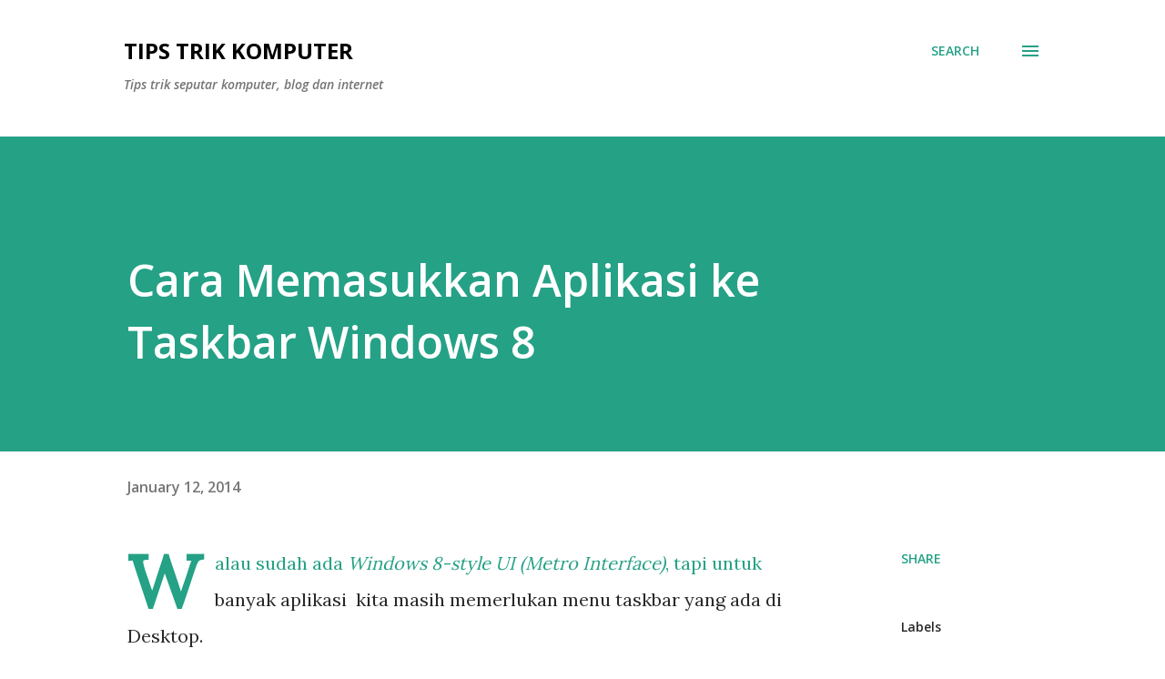

--- FILE ---
content_type: text/html; charset=utf-8
request_url: https://www.google.com/recaptcha/api2/aframe
body_size: 250
content:
<!DOCTYPE HTML><html><head><meta http-equiv="content-type" content="text/html; charset=UTF-8"></head><body><script nonce="53xYaIj7ksPJjulOIlYnmA">/** Anti-fraud and anti-abuse applications only. See google.com/recaptcha */ try{var clients={'sodar':'https://pagead2.googlesyndication.com/pagead/sodar?'};window.addEventListener("message",function(a){try{if(a.source===window.parent){var b=JSON.parse(a.data);var c=clients[b['id']];if(c){var d=document.createElement('img');d.src=c+b['params']+'&rc='+(localStorage.getItem("rc::a")?sessionStorage.getItem("rc::b"):"");window.document.body.appendChild(d);sessionStorage.setItem("rc::e",parseInt(sessionStorage.getItem("rc::e")||0)+1);localStorage.setItem("rc::h",'1769436468401');}}}catch(b){}});window.parent.postMessage("_grecaptcha_ready", "*");}catch(b){}</script></body></html>